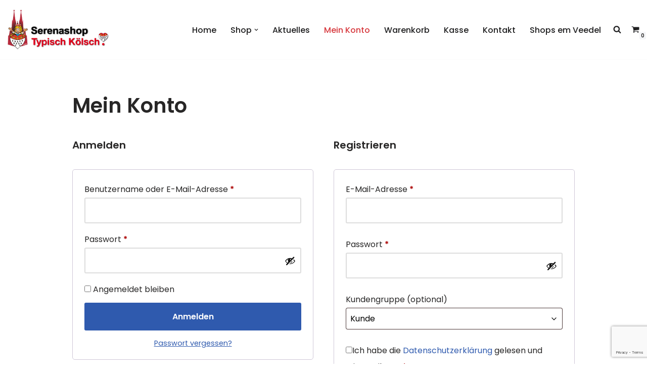

--- FILE ---
content_type: text/html; charset=utf-8
request_url: https://www.google.com/recaptcha/api2/anchor?ar=1&k=6LePrcsUAAAAAH1Dl89idXBomVcq24CSyct1W3yK&co=aHR0cHM6Ly93d3cuc2VyZW5hc2hvcC5kZTo0NDM.&hl=en&v=PoyoqOPhxBO7pBk68S4YbpHZ&size=invisible&anchor-ms=20000&execute-ms=30000&cb=ic445pf1r8b9
body_size: 48687
content:
<!DOCTYPE HTML><html dir="ltr" lang="en"><head><meta http-equiv="Content-Type" content="text/html; charset=UTF-8">
<meta http-equiv="X-UA-Compatible" content="IE=edge">
<title>reCAPTCHA</title>
<style type="text/css">
/* cyrillic-ext */
@font-face {
  font-family: 'Roboto';
  font-style: normal;
  font-weight: 400;
  font-stretch: 100%;
  src: url(//fonts.gstatic.com/s/roboto/v48/KFO7CnqEu92Fr1ME7kSn66aGLdTylUAMa3GUBHMdazTgWw.woff2) format('woff2');
  unicode-range: U+0460-052F, U+1C80-1C8A, U+20B4, U+2DE0-2DFF, U+A640-A69F, U+FE2E-FE2F;
}
/* cyrillic */
@font-face {
  font-family: 'Roboto';
  font-style: normal;
  font-weight: 400;
  font-stretch: 100%;
  src: url(//fonts.gstatic.com/s/roboto/v48/KFO7CnqEu92Fr1ME7kSn66aGLdTylUAMa3iUBHMdazTgWw.woff2) format('woff2');
  unicode-range: U+0301, U+0400-045F, U+0490-0491, U+04B0-04B1, U+2116;
}
/* greek-ext */
@font-face {
  font-family: 'Roboto';
  font-style: normal;
  font-weight: 400;
  font-stretch: 100%;
  src: url(//fonts.gstatic.com/s/roboto/v48/KFO7CnqEu92Fr1ME7kSn66aGLdTylUAMa3CUBHMdazTgWw.woff2) format('woff2');
  unicode-range: U+1F00-1FFF;
}
/* greek */
@font-face {
  font-family: 'Roboto';
  font-style: normal;
  font-weight: 400;
  font-stretch: 100%;
  src: url(//fonts.gstatic.com/s/roboto/v48/KFO7CnqEu92Fr1ME7kSn66aGLdTylUAMa3-UBHMdazTgWw.woff2) format('woff2');
  unicode-range: U+0370-0377, U+037A-037F, U+0384-038A, U+038C, U+038E-03A1, U+03A3-03FF;
}
/* math */
@font-face {
  font-family: 'Roboto';
  font-style: normal;
  font-weight: 400;
  font-stretch: 100%;
  src: url(//fonts.gstatic.com/s/roboto/v48/KFO7CnqEu92Fr1ME7kSn66aGLdTylUAMawCUBHMdazTgWw.woff2) format('woff2');
  unicode-range: U+0302-0303, U+0305, U+0307-0308, U+0310, U+0312, U+0315, U+031A, U+0326-0327, U+032C, U+032F-0330, U+0332-0333, U+0338, U+033A, U+0346, U+034D, U+0391-03A1, U+03A3-03A9, U+03B1-03C9, U+03D1, U+03D5-03D6, U+03F0-03F1, U+03F4-03F5, U+2016-2017, U+2034-2038, U+203C, U+2040, U+2043, U+2047, U+2050, U+2057, U+205F, U+2070-2071, U+2074-208E, U+2090-209C, U+20D0-20DC, U+20E1, U+20E5-20EF, U+2100-2112, U+2114-2115, U+2117-2121, U+2123-214F, U+2190, U+2192, U+2194-21AE, U+21B0-21E5, U+21F1-21F2, U+21F4-2211, U+2213-2214, U+2216-22FF, U+2308-230B, U+2310, U+2319, U+231C-2321, U+2336-237A, U+237C, U+2395, U+239B-23B7, U+23D0, U+23DC-23E1, U+2474-2475, U+25AF, U+25B3, U+25B7, U+25BD, U+25C1, U+25CA, U+25CC, U+25FB, U+266D-266F, U+27C0-27FF, U+2900-2AFF, U+2B0E-2B11, U+2B30-2B4C, U+2BFE, U+3030, U+FF5B, U+FF5D, U+1D400-1D7FF, U+1EE00-1EEFF;
}
/* symbols */
@font-face {
  font-family: 'Roboto';
  font-style: normal;
  font-weight: 400;
  font-stretch: 100%;
  src: url(//fonts.gstatic.com/s/roboto/v48/KFO7CnqEu92Fr1ME7kSn66aGLdTylUAMaxKUBHMdazTgWw.woff2) format('woff2');
  unicode-range: U+0001-000C, U+000E-001F, U+007F-009F, U+20DD-20E0, U+20E2-20E4, U+2150-218F, U+2190, U+2192, U+2194-2199, U+21AF, U+21E6-21F0, U+21F3, U+2218-2219, U+2299, U+22C4-22C6, U+2300-243F, U+2440-244A, U+2460-24FF, U+25A0-27BF, U+2800-28FF, U+2921-2922, U+2981, U+29BF, U+29EB, U+2B00-2BFF, U+4DC0-4DFF, U+FFF9-FFFB, U+10140-1018E, U+10190-1019C, U+101A0, U+101D0-101FD, U+102E0-102FB, U+10E60-10E7E, U+1D2C0-1D2D3, U+1D2E0-1D37F, U+1F000-1F0FF, U+1F100-1F1AD, U+1F1E6-1F1FF, U+1F30D-1F30F, U+1F315, U+1F31C, U+1F31E, U+1F320-1F32C, U+1F336, U+1F378, U+1F37D, U+1F382, U+1F393-1F39F, U+1F3A7-1F3A8, U+1F3AC-1F3AF, U+1F3C2, U+1F3C4-1F3C6, U+1F3CA-1F3CE, U+1F3D4-1F3E0, U+1F3ED, U+1F3F1-1F3F3, U+1F3F5-1F3F7, U+1F408, U+1F415, U+1F41F, U+1F426, U+1F43F, U+1F441-1F442, U+1F444, U+1F446-1F449, U+1F44C-1F44E, U+1F453, U+1F46A, U+1F47D, U+1F4A3, U+1F4B0, U+1F4B3, U+1F4B9, U+1F4BB, U+1F4BF, U+1F4C8-1F4CB, U+1F4D6, U+1F4DA, U+1F4DF, U+1F4E3-1F4E6, U+1F4EA-1F4ED, U+1F4F7, U+1F4F9-1F4FB, U+1F4FD-1F4FE, U+1F503, U+1F507-1F50B, U+1F50D, U+1F512-1F513, U+1F53E-1F54A, U+1F54F-1F5FA, U+1F610, U+1F650-1F67F, U+1F687, U+1F68D, U+1F691, U+1F694, U+1F698, U+1F6AD, U+1F6B2, U+1F6B9-1F6BA, U+1F6BC, U+1F6C6-1F6CF, U+1F6D3-1F6D7, U+1F6E0-1F6EA, U+1F6F0-1F6F3, U+1F6F7-1F6FC, U+1F700-1F7FF, U+1F800-1F80B, U+1F810-1F847, U+1F850-1F859, U+1F860-1F887, U+1F890-1F8AD, U+1F8B0-1F8BB, U+1F8C0-1F8C1, U+1F900-1F90B, U+1F93B, U+1F946, U+1F984, U+1F996, U+1F9E9, U+1FA00-1FA6F, U+1FA70-1FA7C, U+1FA80-1FA89, U+1FA8F-1FAC6, U+1FACE-1FADC, U+1FADF-1FAE9, U+1FAF0-1FAF8, U+1FB00-1FBFF;
}
/* vietnamese */
@font-face {
  font-family: 'Roboto';
  font-style: normal;
  font-weight: 400;
  font-stretch: 100%;
  src: url(//fonts.gstatic.com/s/roboto/v48/KFO7CnqEu92Fr1ME7kSn66aGLdTylUAMa3OUBHMdazTgWw.woff2) format('woff2');
  unicode-range: U+0102-0103, U+0110-0111, U+0128-0129, U+0168-0169, U+01A0-01A1, U+01AF-01B0, U+0300-0301, U+0303-0304, U+0308-0309, U+0323, U+0329, U+1EA0-1EF9, U+20AB;
}
/* latin-ext */
@font-face {
  font-family: 'Roboto';
  font-style: normal;
  font-weight: 400;
  font-stretch: 100%;
  src: url(//fonts.gstatic.com/s/roboto/v48/KFO7CnqEu92Fr1ME7kSn66aGLdTylUAMa3KUBHMdazTgWw.woff2) format('woff2');
  unicode-range: U+0100-02BA, U+02BD-02C5, U+02C7-02CC, U+02CE-02D7, U+02DD-02FF, U+0304, U+0308, U+0329, U+1D00-1DBF, U+1E00-1E9F, U+1EF2-1EFF, U+2020, U+20A0-20AB, U+20AD-20C0, U+2113, U+2C60-2C7F, U+A720-A7FF;
}
/* latin */
@font-face {
  font-family: 'Roboto';
  font-style: normal;
  font-weight: 400;
  font-stretch: 100%;
  src: url(//fonts.gstatic.com/s/roboto/v48/KFO7CnqEu92Fr1ME7kSn66aGLdTylUAMa3yUBHMdazQ.woff2) format('woff2');
  unicode-range: U+0000-00FF, U+0131, U+0152-0153, U+02BB-02BC, U+02C6, U+02DA, U+02DC, U+0304, U+0308, U+0329, U+2000-206F, U+20AC, U+2122, U+2191, U+2193, U+2212, U+2215, U+FEFF, U+FFFD;
}
/* cyrillic-ext */
@font-face {
  font-family: 'Roboto';
  font-style: normal;
  font-weight: 500;
  font-stretch: 100%;
  src: url(//fonts.gstatic.com/s/roboto/v48/KFO7CnqEu92Fr1ME7kSn66aGLdTylUAMa3GUBHMdazTgWw.woff2) format('woff2');
  unicode-range: U+0460-052F, U+1C80-1C8A, U+20B4, U+2DE0-2DFF, U+A640-A69F, U+FE2E-FE2F;
}
/* cyrillic */
@font-face {
  font-family: 'Roboto';
  font-style: normal;
  font-weight: 500;
  font-stretch: 100%;
  src: url(//fonts.gstatic.com/s/roboto/v48/KFO7CnqEu92Fr1ME7kSn66aGLdTylUAMa3iUBHMdazTgWw.woff2) format('woff2');
  unicode-range: U+0301, U+0400-045F, U+0490-0491, U+04B0-04B1, U+2116;
}
/* greek-ext */
@font-face {
  font-family: 'Roboto';
  font-style: normal;
  font-weight: 500;
  font-stretch: 100%;
  src: url(//fonts.gstatic.com/s/roboto/v48/KFO7CnqEu92Fr1ME7kSn66aGLdTylUAMa3CUBHMdazTgWw.woff2) format('woff2');
  unicode-range: U+1F00-1FFF;
}
/* greek */
@font-face {
  font-family: 'Roboto';
  font-style: normal;
  font-weight: 500;
  font-stretch: 100%;
  src: url(//fonts.gstatic.com/s/roboto/v48/KFO7CnqEu92Fr1ME7kSn66aGLdTylUAMa3-UBHMdazTgWw.woff2) format('woff2');
  unicode-range: U+0370-0377, U+037A-037F, U+0384-038A, U+038C, U+038E-03A1, U+03A3-03FF;
}
/* math */
@font-face {
  font-family: 'Roboto';
  font-style: normal;
  font-weight: 500;
  font-stretch: 100%;
  src: url(//fonts.gstatic.com/s/roboto/v48/KFO7CnqEu92Fr1ME7kSn66aGLdTylUAMawCUBHMdazTgWw.woff2) format('woff2');
  unicode-range: U+0302-0303, U+0305, U+0307-0308, U+0310, U+0312, U+0315, U+031A, U+0326-0327, U+032C, U+032F-0330, U+0332-0333, U+0338, U+033A, U+0346, U+034D, U+0391-03A1, U+03A3-03A9, U+03B1-03C9, U+03D1, U+03D5-03D6, U+03F0-03F1, U+03F4-03F5, U+2016-2017, U+2034-2038, U+203C, U+2040, U+2043, U+2047, U+2050, U+2057, U+205F, U+2070-2071, U+2074-208E, U+2090-209C, U+20D0-20DC, U+20E1, U+20E5-20EF, U+2100-2112, U+2114-2115, U+2117-2121, U+2123-214F, U+2190, U+2192, U+2194-21AE, U+21B0-21E5, U+21F1-21F2, U+21F4-2211, U+2213-2214, U+2216-22FF, U+2308-230B, U+2310, U+2319, U+231C-2321, U+2336-237A, U+237C, U+2395, U+239B-23B7, U+23D0, U+23DC-23E1, U+2474-2475, U+25AF, U+25B3, U+25B7, U+25BD, U+25C1, U+25CA, U+25CC, U+25FB, U+266D-266F, U+27C0-27FF, U+2900-2AFF, U+2B0E-2B11, U+2B30-2B4C, U+2BFE, U+3030, U+FF5B, U+FF5D, U+1D400-1D7FF, U+1EE00-1EEFF;
}
/* symbols */
@font-face {
  font-family: 'Roboto';
  font-style: normal;
  font-weight: 500;
  font-stretch: 100%;
  src: url(//fonts.gstatic.com/s/roboto/v48/KFO7CnqEu92Fr1ME7kSn66aGLdTylUAMaxKUBHMdazTgWw.woff2) format('woff2');
  unicode-range: U+0001-000C, U+000E-001F, U+007F-009F, U+20DD-20E0, U+20E2-20E4, U+2150-218F, U+2190, U+2192, U+2194-2199, U+21AF, U+21E6-21F0, U+21F3, U+2218-2219, U+2299, U+22C4-22C6, U+2300-243F, U+2440-244A, U+2460-24FF, U+25A0-27BF, U+2800-28FF, U+2921-2922, U+2981, U+29BF, U+29EB, U+2B00-2BFF, U+4DC0-4DFF, U+FFF9-FFFB, U+10140-1018E, U+10190-1019C, U+101A0, U+101D0-101FD, U+102E0-102FB, U+10E60-10E7E, U+1D2C0-1D2D3, U+1D2E0-1D37F, U+1F000-1F0FF, U+1F100-1F1AD, U+1F1E6-1F1FF, U+1F30D-1F30F, U+1F315, U+1F31C, U+1F31E, U+1F320-1F32C, U+1F336, U+1F378, U+1F37D, U+1F382, U+1F393-1F39F, U+1F3A7-1F3A8, U+1F3AC-1F3AF, U+1F3C2, U+1F3C4-1F3C6, U+1F3CA-1F3CE, U+1F3D4-1F3E0, U+1F3ED, U+1F3F1-1F3F3, U+1F3F5-1F3F7, U+1F408, U+1F415, U+1F41F, U+1F426, U+1F43F, U+1F441-1F442, U+1F444, U+1F446-1F449, U+1F44C-1F44E, U+1F453, U+1F46A, U+1F47D, U+1F4A3, U+1F4B0, U+1F4B3, U+1F4B9, U+1F4BB, U+1F4BF, U+1F4C8-1F4CB, U+1F4D6, U+1F4DA, U+1F4DF, U+1F4E3-1F4E6, U+1F4EA-1F4ED, U+1F4F7, U+1F4F9-1F4FB, U+1F4FD-1F4FE, U+1F503, U+1F507-1F50B, U+1F50D, U+1F512-1F513, U+1F53E-1F54A, U+1F54F-1F5FA, U+1F610, U+1F650-1F67F, U+1F687, U+1F68D, U+1F691, U+1F694, U+1F698, U+1F6AD, U+1F6B2, U+1F6B9-1F6BA, U+1F6BC, U+1F6C6-1F6CF, U+1F6D3-1F6D7, U+1F6E0-1F6EA, U+1F6F0-1F6F3, U+1F6F7-1F6FC, U+1F700-1F7FF, U+1F800-1F80B, U+1F810-1F847, U+1F850-1F859, U+1F860-1F887, U+1F890-1F8AD, U+1F8B0-1F8BB, U+1F8C0-1F8C1, U+1F900-1F90B, U+1F93B, U+1F946, U+1F984, U+1F996, U+1F9E9, U+1FA00-1FA6F, U+1FA70-1FA7C, U+1FA80-1FA89, U+1FA8F-1FAC6, U+1FACE-1FADC, U+1FADF-1FAE9, U+1FAF0-1FAF8, U+1FB00-1FBFF;
}
/* vietnamese */
@font-face {
  font-family: 'Roboto';
  font-style: normal;
  font-weight: 500;
  font-stretch: 100%;
  src: url(//fonts.gstatic.com/s/roboto/v48/KFO7CnqEu92Fr1ME7kSn66aGLdTylUAMa3OUBHMdazTgWw.woff2) format('woff2');
  unicode-range: U+0102-0103, U+0110-0111, U+0128-0129, U+0168-0169, U+01A0-01A1, U+01AF-01B0, U+0300-0301, U+0303-0304, U+0308-0309, U+0323, U+0329, U+1EA0-1EF9, U+20AB;
}
/* latin-ext */
@font-face {
  font-family: 'Roboto';
  font-style: normal;
  font-weight: 500;
  font-stretch: 100%;
  src: url(//fonts.gstatic.com/s/roboto/v48/KFO7CnqEu92Fr1ME7kSn66aGLdTylUAMa3KUBHMdazTgWw.woff2) format('woff2');
  unicode-range: U+0100-02BA, U+02BD-02C5, U+02C7-02CC, U+02CE-02D7, U+02DD-02FF, U+0304, U+0308, U+0329, U+1D00-1DBF, U+1E00-1E9F, U+1EF2-1EFF, U+2020, U+20A0-20AB, U+20AD-20C0, U+2113, U+2C60-2C7F, U+A720-A7FF;
}
/* latin */
@font-face {
  font-family: 'Roboto';
  font-style: normal;
  font-weight: 500;
  font-stretch: 100%;
  src: url(//fonts.gstatic.com/s/roboto/v48/KFO7CnqEu92Fr1ME7kSn66aGLdTylUAMa3yUBHMdazQ.woff2) format('woff2');
  unicode-range: U+0000-00FF, U+0131, U+0152-0153, U+02BB-02BC, U+02C6, U+02DA, U+02DC, U+0304, U+0308, U+0329, U+2000-206F, U+20AC, U+2122, U+2191, U+2193, U+2212, U+2215, U+FEFF, U+FFFD;
}
/* cyrillic-ext */
@font-face {
  font-family: 'Roboto';
  font-style: normal;
  font-weight: 900;
  font-stretch: 100%;
  src: url(//fonts.gstatic.com/s/roboto/v48/KFO7CnqEu92Fr1ME7kSn66aGLdTylUAMa3GUBHMdazTgWw.woff2) format('woff2');
  unicode-range: U+0460-052F, U+1C80-1C8A, U+20B4, U+2DE0-2DFF, U+A640-A69F, U+FE2E-FE2F;
}
/* cyrillic */
@font-face {
  font-family: 'Roboto';
  font-style: normal;
  font-weight: 900;
  font-stretch: 100%;
  src: url(//fonts.gstatic.com/s/roboto/v48/KFO7CnqEu92Fr1ME7kSn66aGLdTylUAMa3iUBHMdazTgWw.woff2) format('woff2');
  unicode-range: U+0301, U+0400-045F, U+0490-0491, U+04B0-04B1, U+2116;
}
/* greek-ext */
@font-face {
  font-family: 'Roboto';
  font-style: normal;
  font-weight: 900;
  font-stretch: 100%;
  src: url(//fonts.gstatic.com/s/roboto/v48/KFO7CnqEu92Fr1ME7kSn66aGLdTylUAMa3CUBHMdazTgWw.woff2) format('woff2');
  unicode-range: U+1F00-1FFF;
}
/* greek */
@font-face {
  font-family: 'Roboto';
  font-style: normal;
  font-weight: 900;
  font-stretch: 100%;
  src: url(//fonts.gstatic.com/s/roboto/v48/KFO7CnqEu92Fr1ME7kSn66aGLdTylUAMa3-UBHMdazTgWw.woff2) format('woff2');
  unicode-range: U+0370-0377, U+037A-037F, U+0384-038A, U+038C, U+038E-03A1, U+03A3-03FF;
}
/* math */
@font-face {
  font-family: 'Roboto';
  font-style: normal;
  font-weight: 900;
  font-stretch: 100%;
  src: url(//fonts.gstatic.com/s/roboto/v48/KFO7CnqEu92Fr1ME7kSn66aGLdTylUAMawCUBHMdazTgWw.woff2) format('woff2');
  unicode-range: U+0302-0303, U+0305, U+0307-0308, U+0310, U+0312, U+0315, U+031A, U+0326-0327, U+032C, U+032F-0330, U+0332-0333, U+0338, U+033A, U+0346, U+034D, U+0391-03A1, U+03A3-03A9, U+03B1-03C9, U+03D1, U+03D5-03D6, U+03F0-03F1, U+03F4-03F5, U+2016-2017, U+2034-2038, U+203C, U+2040, U+2043, U+2047, U+2050, U+2057, U+205F, U+2070-2071, U+2074-208E, U+2090-209C, U+20D0-20DC, U+20E1, U+20E5-20EF, U+2100-2112, U+2114-2115, U+2117-2121, U+2123-214F, U+2190, U+2192, U+2194-21AE, U+21B0-21E5, U+21F1-21F2, U+21F4-2211, U+2213-2214, U+2216-22FF, U+2308-230B, U+2310, U+2319, U+231C-2321, U+2336-237A, U+237C, U+2395, U+239B-23B7, U+23D0, U+23DC-23E1, U+2474-2475, U+25AF, U+25B3, U+25B7, U+25BD, U+25C1, U+25CA, U+25CC, U+25FB, U+266D-266F, U+27C0-27FF, U+2900-2AFF, U+2B0E-2B11, U+2B30-2B4C, U+2BFE, U+3030, U+FF5B, U+FF5D, U+1D400-1D7FF, U+1EE00-1EEFF;
}
/* symbols */
@font-face {
  font-family: 'Roboto';
  font-style: normal;
  font-weight: 900;
  font-stretch: 100%;
  src: url(//fonts.gstatic.com/s/roboto/v48/KFO7CnqEu92Fr1ME7kSn66aGLdTylUAMaxKUBHMdazTgWw.woff2) format('woff2');
  unicode-range: U+0001-000C, U+000E-001F, U+007F-009F, U+20DD-20E0, U+20E2-20E4, U+2150-218F, U+2190, U+2192, U+2194-2199, U+21AF, U+21E6-21F0, U+21F3, U+2218-2219, U+2299, U+22C4-22C6, U+2300-243F, U+2440-244A, U+2460-24FF, U+25A0-27BF, U+2800-28FF, U+2921-2922, U+2981, U+29BF, U+29EB, U+2B00-2BFF, U+4DC0-4DFF, U+FFF9-FFFB, U+10140-1018E, U+10190-1019C, U+101A0, U+101D0-101FD, U+102E0-102FB, U+10E60-10E7E, U+1D2C0-1D2D3, U+1D2E0-1D37F, U+1F000-1F0FF, U+1F100-1F1AD, U+1F1E6-1F1FF, U+1F30D-1F30F, U+1F315, U+1F31C, U+1F31E, U+1F320-1F32C, U+1F336, U+1F378, U+1F37D, U+1F382, U+1F393-1F39F, U+1F3A7-1F3A8, U+1F3AC-1F3AF, U+1F3C2, U+1F3C4-1F3C6, U+1F3CA-1F3CE, U+1F3D4-1F3E0, U+1F3ED, U+1F3F1-1F3F3, U+1F3F5-1F3F7, U+1F408, U+1F415, U+1F41F, U+1F426, U+1F43F, U+1F441-1F442, U+1F444, U+1F446-1F449, U+1F44C-1F44E, U+1F453, U+1F46A, U+1F47D, U+1F4A3, U+1F4B0, U+1F4B3, U+1F4B9, U+1F4BB, U+1F4BF, U+1F4C8-1F4CB, U+1F4D6, U+1F4DA, U+1F4DF, U+1F4E3-1F4E6, U+1F4EA-1F4ED, U+1F4F7, U+1F4F9-1F4FB, U+1F4FD-1F4FE, U+1F503, U+1F507-1F50B, U+1F50D, U+1F512-1F513, U+1F53E-1F54A, U+1F54F-1F5FA, U+1F610, U+1F650-1F67F, U+1F687, U+1F68D, U+1F691, U+1F694, U+1F698, U+1F6AD, U+1F6B2, U+1F6B9-1F6BA, U+1F6BC, U+1F6C6-1F6CF, U+1F6D3-1F6D7, U+1F6E0-1F6EA, U+1F6F0-1F6F3, U+1F6F7-1F6FC, U+1F700-1F7FF, U+1F800-1F80B, U+1F810-1F847, U+1F850-1F859, U+1F860-1F887, U+1F890-1F8AD, U+1F8B0-1F8BB, U+1F8C0-1F8C1, U+1F900-1F90B, U+1F93B, U+1F946, U+1F984, U+1F996, U+1F9E9, U+1FA00-1FA6F, U+1FA70-1FA7C, U+1FA80-1FA89, U+1FA8F-1FAC6, U+1FACE-1FADC, U+1FADF-1FAE9, U+1FAF0-1FAF8, U+1FB00-1FBFF;
}
/* vietnamese */
@font-face {
  font-family: 'Roboto';
  font-style: normal;
  font-weight: 900;
  font-stretch: 100%;
  src: url(//fonts.gstatic.com/s/roboto/v48/KFO7CnqEu92Fr1ME7kSn66aGLdTylUAMa3OUBHMdazTgWw.woff2) format('woff2');
  unicode-range: U+0102-0103, U+0110-0111, U+0128-0129, U+0168-0169, U+01A0-01A1, U+01AF-01B0, U+0300-0301, U+0303-0304, U+0308-0309, U+0323, U+0329, U+1EA0-1EF9, U+20AB;
}
/* latin-ext */
@font-face {
  font-family: 'Roboto';
  font-style: normal;
  font-weight: 900;
  font-stretch: 100%;
  src: url(//fonts.gstatic.com/s/roboto/v48/KFO7CnqEu92Fr1ME7kSn66aGLdTylUAMa3KUBHMdazTgWw.woff2) format('woff2');
  unicode-range: U+0100-02BA, U+02BD-02C5, U+02C7-02CC, U+02CE-02D7, U+02DD-02FF, U+0304, U+0308, U+0329, U+1D00-1DBF, U+1E00-1E9F, U+1EF2-1EFF, U+2020, U+20A0-20AB, U+20AD-20C0, U+2113, U+2C60-2C7F, U+A720-A7FF;
}
/* latin */
@font-face {
  font-family: 'Roboto';
  font-style: normal;
  font-weight: 900;
  font-stretch: 100%;
  src: url(//fonts.gstatic.com/s/roboto/v48/KFO7CnqEu92Fr1ME7kSn66aGLdTylUAMa3yUBHMdazQ.woff2) format('woff2');
  unicode-range: U+0000-00FF, U+0131, U+0152-0153, U+02BB-02BC, U+02C6, U+02DA, U+02DC, U+0304, U+0308, U+0329, U+2000-206F, U+20AC, U+2122, U+2191, U+2193, U+2212, U+2215, U+FEFF, U+FFFD;
}

</style>
<link rel="stylesheet" type="text/css" href="https://www.gstatic.com/recaptcha/releases/PoyoqOPhxBO7pBk68S4YbpHZ/styles__ltr.css">
<script nonce="ytx3gKgKP5F15RTYyP41HA" type="text/javascript">window['__recaptcha_api'] = 'https://www.google.com/recaptcha/api2/';</script>
<script type="text/javascript" src="https://www.gstatic.com/recaptcha/releases/PoyoqOPhxBO7pBk68S4YbpHZ/recaptcha__en.js" nonce="ytx3gKgKP5F15RTYyP41HA">
      
    </script></head>
<body><div id="rc-anchor-alert" class="rc-anchor-alert"></div>
<input type="hidden" id="recaptcha-token" value="[base64]">
<script type="text/javascript" nonce="ytx3gKgKP5F15RTYyP41HA">
      recaptcha.anchor.Main.init("[\x22ainput\x22,[\x22bgdata\x22,\x22\x22,\[base64]/[base64]/[base64]/ZyhXLGgpOnEoW04sMjEsbF0sVywwKSxoKSxmYWxzZSxmYWxzZSl9Y2F0Y2goayl7RygzNTgsVyk/[base64]/[base64]/[base64]/[base64]/[base64]/[base64]/[base64]/bmV3IEJbT10oRFswXSk6dz09Mj9uZXcgQltPXShEWzBdLERbMV0pOnc9PTM/bmV3IEJbT10oRFswXSxEWzFdLERbMl0pOnc9PTQ/[base64]/[base64]/[base64]/[base64]/[base64]\\u003d\x22,\[base64]\\u003d\\u003d\x22,\x22InzCgGE3wqbDtGPDisK7w5jCpUETw7DCqicVwp3Cr8OUwpLDtsKmB1HCgMKmBywbwokgwpVZwqrDsGjCrC/DolVUV8KBw7wTfcKtwpIwXWLDrMOSPDp4NMKIw6/Dnh3Cug8BFH94w5rCqMOYa8OQw5xmwrBYwoYLw7VibsKsw4rDtcOpIhrDlsO/wonCksOdLFPCi8Khwr/[base64]/DvgTDl8OON8OAwp7DscKjYGTDpn7Dnw9+wqLCtcO8FcOKYzpXbX7CscKsAMOCJcKmN2nCocKzEsKtSz7DnT/Dp8OBNMKgwqZTwp3Ci8Odw5DDlgwaGU3DrWcPwonCqsKuUcKDwpTDoy3Cu8KewrrDhcKnOUrCtsOYPEkaw5cpCEbCvcOXw63Di8O/KVN3w7I7w5nDo3VOw40IdFrChQVdw5/DlG3DnAHDu8KieiHDvcO4wrbDjsKRw48oXyAvw4UbGcOMR8OECU/CkMKjwqfCkMOkIMOEwoYNHcOKwojCj8Kqw7pTIcKUUcKmeQXCq8ODwpU+wodSwr/Dn1HCq8OCw7PCrzbDhcKzwo/Dt8KlIsOxfFRSw7/CvhA4fsKqwoHDl8KJw5nCrMKZWcKfw6XDhsKyL8OlwqjDocK0wq3Ds34zBVclw6bChgPCnEo+w7YLOBxHwqc6aMODwrwKwp/DlsKSBsKmBXZ7dWPCq8OyPx9VbMKAwrg+G8O6w53DmU47bcKqMcO5w6bDmCLDmMO1w5pRF8Obw5DDshxtwoLCj8O4wqc6PTVIesOuYxDCnHAxwqYow6XCmjDCijrDosK4w4U/wrPDpmTCrMK5w4HClgDDlcKLY8OIw6UVUVfCv8K1Qw8owqNpw7zCksK0w6/Dt8Ocd8KywqdffjLDp8O+ScKqXMOOaMO7wpDCiTXChMKXw4PCvVlvNlMKw4NeVwfCg8KrEXlhG2FIw5lzw67Cn8ODPC3CkcO5EnrDqsOhw43Cm1XCjMKmdMKLVsKMwrdBwocRw4/DuhvCrGvCpcKuw5N7UEl3I8KFworDjkLDncKVOC3DsV4KwobCsMOKwogAwrXCi8Odwr/DgyLDlmo0dGHCkRUfD8KXXMO/w4cIXcK9WMOzE3sPw63CoMOFcA/CgcKowoQ/[base64]/DpT/CkMKqw5zDjwx1wroZLMOtw7PCr1jCscO2RMKTw4nDkRwRUFbDpcORwr3DtkoKG0jCs8KDesKVw61Ywq/DiMKLeXHCp27DpC3Cp8KBw6PCpVtmU8O8BMOYN8KtwqZswrDCrjzDmsOBw7QKC8K1U8KQMcK9TMOsw6tPw5dCwolDZ8OKwpvDp8Ksw7t1wqzDncOVw6lhwqNYwqB4w4HClFN4w6s0w5/DhcKMwrXCtADCm0TCvDTDjRnDisOqwqzDvsKwwrltCRU8JmJJCGXCgyHDjsKqw5vDg8Kyd8Kbw61AHBPCq2E0YR7Dg35ma8K8IsKhOSzCvVLDjSbCoS/DvRfCqMO6CHsgw7bDjMOTPEnCpcKhQMO/wqpXwpTDu8OXwpHCgMOww57Dn8OTS8KxdGHCrcKBEmpOw5fChQzDlcKlTMKhw7dowqDCgcKVw4gcwozDlUs5BsOUw5cKDEZgZWsKam8yVMOJw6RaexzDjkHCrysbGX/CksOFw4ZIQSxiwpFbGkJ/N1V8w6Zgw7MJwookwprCugbDgkzCuwvCvgTDvEo8JDIZf0nCuxdeA8O2wozDm2nChcKkLcOEOcOaw53DuMKMLcONw51mwoHDuzrCuMKddggzEjMRwqMwGlxAwockwpVoX8KNC8OFw7JnLmTDlQjDo0fDo8KYw6VXex5KwrXDt8KXGsO8IsKxwq/DhcKYDncSLHzCs2bDk8K5ZcOAWsKkUEvCrsKAZ8O0ScKfNMOkw7rDhSbDoV4oa8ODwqnChDzDqThNwqbDjsOpw7DCkMKCLEbCu8KYwrg8w77Dp8OIw5bDmErDlsK/wpTDih7Dr8Kbw7jDvTbDqsKNYlfCjMK1wpTCuj/DhlbDhQYWwrBiEsO7WMOWwoTCiDHCjMOvw5p2TcKWwq3Cn8KqYV4zwrzDsHvCnsK4woZcwpUhE8KwAMKALMO9Tys/[base64]/CjsORbsOsNsKtw7zDicOZKzoZHmLCqsO0HcODwqEhGMK0B2PDtsObBsKKEjrDoX/CpcO2w7LCsm/CisKDL8Oyw5fCshQvJQnCqDAiwpnDmsKXRcOrb8KvMsKbw4zDgCrCp8OwwrfClcKzF1BIw6TCq8O3woHCuTEFQMOdw4/Cvh0DwrLDrMKZw6PDpsOdwqvDscOFMsOzworCiWHDj1/DgBYnwopMwq7Ch3k3wpXDqsKXw6nDpzlmMRVGLMObS8KCS8OsVcKyawoJwqRVw5MhwrRhNRHDtxk+McKtdsKHw58cw7bDq8KyTBPCv0MAw6QAwr/[base64]/fMKHw7BKdW9nNAJ3D1nDvsKywoM5MMKVwptuTMK8fRfClVrDt8O2wr3Dh3haw4PCmzkBA8Kfw7zClEZ8A8KcSWPDn8OOw5HDpcK/aMOfa8Osw4TCpwLDsjVqITLDqsKmP8KvwrfChl/DscK9w6psw7fCqgjCiFbCpcOtX8KEw4gqVMOKw4rCiMO1wpdewoDDi0PCmCtfQh0ZNXVAeMOtUSDChjjCs8KTw7vDp8OdwrgIwqrDrFFywpptw6XDoMKSekgbCsK6J8OWSsOUw6LDp8Ouw6jDik3DkCtTIsOeNsKZfsKYKMORw4/DrXINwpTCoGBiw5AAw6MCw5fDhMK8wrvDmkrCrE3Ch8OHHBnDsQvCk8OmBngnw41nw5zDvcOOwpluEiTCscKYFlUlIn47CcOTwqVXwqhAMSx8w4tdwoLDqsOlwp/DjsOAwp8+csKJw6BDw63DqsO8wrlnS8ObYy3DmsOqwqRCbsK9w6rCncO8UcKnw716w5xPw7UrwrjDnsKPw7gCw6rCkDvDvkQjw4bDiGjCmz04XkjCkl/Dh8KJw6XCiVLDn8Klw4vCjwLCg8ONIcKRw4nCmsO9PyRjwqzDp8OXfHbDnmFcw6zDvAAkwpYJb1XDmx01wqgVPj/Dli/[base64]/CtALCvcOowpZ6w6luwrgxw67DoMKiwrTCvSdaw6h/[base64]/CrsOrfw8+wqzCvSVnQQVbcEI6XBXDqyBGw6k/w6lmNcKzw75NWMOed8KIwpNjw7AtdgtnwrzDv2pnwo9VHMOaw5cWwpzDnXbCkwkKPcOewoZVwpphR8K/wofDtyDDkCzDq8Krw6bCt1pARxBgwqjDrV0bw6rChQ3DnwrDiVQdwp0DfcKUw5wwwr5sw780PMK0w6rChsKMw6htTQTDvsOKPSEgLMKAE8OAGgPDtcObEcOQODZ7IsKyeTXDg8O9wpjDpMK1HCzDlMKow5XCmsKEfkwZwrfDuEDCuV1sw4kPGMO0w64/wqxVRMK8woDDhQ7CoQt+wqLDtsKsDQ/[base64]/Cg8OrAmbCrQrDoD0iw4/Ch2wWYcO+wp/DgWEDJhUTw7TDsMKvblYpEcOnTcKNw5jCqijDjsObL8Ojw7F1w7HCt8KSw5/Dt3fDvX7DmMKfwpnDpxHDoFrCt8Kpw4ENw5tnwrcTCDgBw5zDssKWw7sfwrbDssKsUsOswpdCXcOZw7sLD3nCu2Ejw6lvw7kYw78bwrvCpMOLIGPDr0XDtwvCtxPDp8KfwoDCt8O/QcKGIMO+O1Z/w4Uxw7rCr1XCgcOfKMOawrpjwpbDql9pEQvClwXCnHkxwrfDnSxnXRrCocK2aD5zw7hWT8K7OnTClTt3McOGw5BIw4DDsMKdbxfDkMKqwolXPcONTQ7DuB0ewocCw7F3MEYhwpnDtcO7w7ceDGJhDR/[base64]/wpPDs8KMLcOVwonCs8KRQsKcLl7ClzTCghQ9U8Kmw7/Do8OZwrdew4c8EsKSw41+NTrDgCJfNcOJCcOBVhEKw4VnRcOMV8K+wojCiMKLwpdqYzrCscOwwoLDnBnDvQPDjsOrCcKawpTDhH/Dqz3DrGTCgXMwwq03d8Odw7nCisOWw7wiwqXDlMKlbCpcw5BrbcOLYn0dwqUew7/DnnhjdF/[base64]/DvkHDpcOQw7DChCk6w6Anw41Hw5YYVkARFsKmw440w77Dq8OtwqvDjcKEYDLDicKbZgg6fcOmaMOyfMKRw7V1FsKAw4UvIx/CqMKewo3CmGpywpnDvCjDtyPCqDEbAERuworCnAjChsOAd8K7wo0lKMKHM8OfwrfCh1R5TG9sD8Omwq9YwrFZwr8Iw6fChQLDpsOfw64Two3CmGgtwopHUsOSKUHCk8Kzw5jDtDDDmcK7w7jCmA99woZ0wpEQwp9Uw64JNcORAlzDnH/CpcOOKCXCt8K0wqzCjcOXCSlww4fDmxRiSCvDi0vDpU4pwql2wpDCk8OSGDNcwrwTZ8KuOBnDqHpnUMK8wrPDqxHCqMO+wr1BWE3CikVrGnbCsEE2w7HCmWt/w6XCiMKrRUXCmsOywqfCrT93Emw5w5tPEGTCg2YRworDjcKkwovDjxbCrMO+bWrCsEPCm1J2JQc7w6obQsOtcMKfw4jDngTDpmzDkm8idHoBwoIgAMO0wqhnw6g/dVNfEMObdULCnsOQXFNZwr3Dvn/CmG/DszfCq2ZGWX4tw4ZRw7vDpF3CoWfDjsO0w6ALwrnCqR0aSSkVw5zDuFpVFAY0RxnCr8OGw5RPwoM7w5oLaMKJP8Olw4cDwpYSQH7DrMKrw79Fw6PDhDQywph/ZcK2w5jDlcKEZMK4BQXDocKJwo/[base64]/DgcKDwrnCnn7CmcOaVnbDocK7wrDDik/DiE0two1Aw4DDkcOYHUplMVHCqMOwwoPDhcKaXcOyd8OTCsK6JsKeKMODCiTCqDsFHcKNw5fCn8KRw6TChT8Hd8OOw4fDl8O7ZgwUwoDDhMOiJ2DChiseWgnDnSwIe8OsRR/DjFAETHXCosKhejjDq15IwowoR8K8Z8OCw7HDo8OVw5xzw6zChWPDosKhwrDDqmE3w7LDo8K1wpMdw61jP8OJwpUHBcKdYFkdwrXDhcKjw7pBwqNRwrzCqcOeZMOpGMK1P8K7AsOAw7sULVPDuzfDtMK/wo8lf8OMR8K/HR3DtsKywrwSwpfCuDjDvlXCoMKww75xw6QsbMKTwrLDkMO0HcKBTcOww6jDtVUfw55pAh8bw6sZw50WwottYBgwwo7ClhEUXcKqwolEw6TDiyXCshJxbUvDgUDCj8OpwpVZwrDCsw/DmsOWwqHCkMOzRn5YwqnCscOkX8Obw7TDihrCgVXCusKtw4/DvsK9bWrCqkvCh1DCgMKARsOZcG5cY1cxwqXCuC1Zw4/CqcOhXsOvw4PDgXRjw6dfYMK3wrUGNzNTCR3CpnjCkElGasOYw4VhZ8OfwoYJeCjCjGwSw4bDu8KIJ8KlSsKxKsKpwrbCtMKgw41iwrViQsOZfm3Dr21iwqTDuwzDrBZUw68EEsOowpJjwp3DpMOrwqBZSQMIwqTCmsObbHHCqsKwQcKfwq4/w5wVU8OOMMOTGcKFwrkGf8KxDhPDil8nXHIHw6PDq2gtwr/DpcKYR8KXcMK3woHCoMOgOVHDqsOlJF8Pw4bCvsOGN8KZBVPClMKMGw/DuMKDwo5NwpZpwo3Dr8OSQ2VZFMO5dHHCm3JjIcOCEBzCj8KywqJuT2/[base64]/[base64]/Co30Tw6g9TH3DoAvCm8KWL8O4w4zDpw8cSW/Cu1fDoG3DlMOPD8KRw7rDqT/CsCnDj8OXdQI9acOaFsKiaXsxJh9Ow7fCs2dVw7HCjsKdwqwNwqLCpMKWw7ImF1cFMsOKw73DjAhpAMO0GzM4OwEWw4ksJMKmwoTDjzRsEX5rAMOAwqJUwoUdwpTCkcOTw6dcTcOabMOEQSHDtMOBw4dfZsKzDit/IMO/FS/DtQpLw6QIG8ONA8K4wr5SZjk/[base64]/w5IWwqdmci9Uf3HDjsOJw78mRWTDkMOkasKhw6DCg8OxQcKmSUHDnF/ClCIpwq3Cu8KDSjbDmsOef8OBwosSw7LCqRIwwqsJMWM2w73Dv2LDrsKaCsOAw6jCgMO/wonCl0DDj8KgTcKtwrENwrXCl8KGw6jCkMOxdsKqUjp1bcKYdiDCsyfCosKWI8ODw6LDscOMASkNwq3DrMOPwpIsw7HCjTPDtcObwpDCrcOGw5XDtMO2w74RMx1rBAXDv1Mgw4EEwrBDV29SDw/DhMOfwo/DpFjDr8OXbCjDnyHDvsKnNcKYUlHCh8OdU8KIwoBfcUdTEcOiwoNqw5/[base64]/CusKQHAbDlcO5XkDCjRXCnQducMKgw5zDucKrwqhQLsK5fsKSwqw7w77CrkFZK8OlVcOiDC8Bw73DgVhhwqcXNMK5csOxE0/[base64]/[base64]/Dly1bwpAMCMKgw73DiV9lTHzDvRfDtntvw7HCkwUidcKKCzPCmz/ClBZEQSjDpMOFw4oHcMK7eMKSwo19wqcwwog9EHZwwrnDhMOlwqnCiEhzwp/DrhATNh96E8OUwo7CsHbCoSgSwpXDpB06cVsjD8K9Fn/DkcKowp7DhsK1bF7DvGFhFsKXwrIiV23Dq8KJwo5ReUg+eMKrw7vDkDLDmMORwpwWZz3Ctkdew4NOwrhcJsOjMjfDmGbDuMK2w6E8wp1yQjXCrsK3Xm7DvsOWw7nCnMK4bHViF8OTwqnDhnsIQEs9wpZKAGvDjiHCvnp/Q8OSwqBew7HCoS7DsHjDo2bDp3TCiAHDkcKRb8KJaxwWw60vOTY6w7wvw4tSB8OUHlIoYQFjAi4JwqvCm2nDmgPCk8O+w7M5wrkAw4jDnMKLw6l2U8KKwqvDp8OKHA7CgW/CpcKbwqEqwrAiw7EdLUjCgEBUw5cQXj/CmMOpAMO4cnTCq3wcHcONw50VQWFSRsOQwpXDhQMJw5XDiMKOw5XDqsO1MT1CW8KuwqrCnMOlfi7DkMOCw5PCqnTCvsK2wqPDpcOww7YPbSvCrMKEAsOIchvDuMK3w4LCk2pwwpLDtlY/wqbCgRg8wqfCp8K3wrBUw4YbwpbDpcKoaMOEwr3Dmwdmw7k0wpxgw6zDtsKiw485w410TMOKZDvDmHXDvsO/w6E/[base64]/w77DpkXDnmbDtcOMw5XCsCxWHsK7woXCjznCtFXCvsK9wrTDr8OoS21eEHHDlls5fBEDI8Opwp7DqHgPS3F9bw/DusKIasOhZcKFOMKAGsOFwo9sDBvDs8OIC3fDv8K1w6JRBsOBw60rwqnCtmUZwoLDgEhrFsOyUMO7RMOmfEnCrVPDsR5lwozDikzClnk/RlDDr8O4asOnABbCv2FUCMODwpldLwnDrhVUw5Z8w6/CgsOwwrBcc2TCkUDCpntUw6HDoW4twqfCngxxwo/CsFdhw7nCgyIlwrMHw4MdwooUw50ow5o/KMKJwo/[base64]/DlTDCpCIuDcKHw6PDgcKSwqAVGUPDosOhwr7CicOHLsOpacOtW8K5w43DgnTCuj7Ds8OVIMKDdi3Clyh0DMOewqgbNMOkwrM+M8Kzw5BcwrRPDsOswojDmcKeTTEDwqfDgMKPKmrDql/CgsKTFhHDjxpwD04pw7nCv1XDszrDlxFQakHDv2rDh0VwYCgTwrbCt8KHbHjDr3h7Lk9iScOqwoLDrXRZwoAhw60AwoQAwrvCr8KWa3PDlsKZwrUCwp3DrBIvw71MHF0PQxTCokHClGEXw6cBY8OzWSspw5jCscOXw5DDhyEDWcOCw7BLR3Qowr3CssK/wo7DisOMw6jCqMOmwpvDkcKLVilNwpPCjhNZOQ/CpsOkGsO8w7/DvcOvw6REw6jCiMKzwrDCu8KiXX/CkzUsw6HCj2fDsUXDhMKpwqI2ccKLCcKGdWjCsjE9w7fDi8O8wpJ1w4nDucKwwrjCrXwQJMKTwozCs8Omwo48fcOWAHvCiMORPDrDl8KjWcKDdEdWYXtuw7A/[base64]/[base64]/DvA/CuMOTwptvw4hPw6XCiGfDusKHYMOGwoIWOU0Tw5IZw6cNSn5GcMKbw6l6wqDDggkbwprDoULCrUnCvk1gwpfDoMKYw4rCqBAgwro/w5crMMKewrjCq8O8w4fCpsKqKh4OwrXCu8OrVmjDicK8w5YVw4/Cu8KSw7FYLVHDhsOUYBTCqsOUw61fexh5w4VkBsO4w7bCkcOaLFoSwrBSfsK9wqQuNH19wqV8aVzCscO7QzfDsFUGS8OUwrrCmMO1w6zDpsOZw58ow5/DjMK2wpxuw5bDvsOpwojCuMOuWyYIw4fClcOPw4DDhiEIZAd3w5rDmcO/[base64]/PsOTM8Onw5HCmh5uw6XDuG8cw4zCt8KlwpbDj8OVwp/CowPDoAZYw5vCkyDCscKgOEgDw7HDgcKSLFbCpMKBw702EEXDhljCjsKjwrDCuzshwovCmi/Cp8OHw7whwrI6w7vDtj0YAsKIw5bDiWgOSMOYNMKqehjDgMKiFW7CqcONwrAsw5wyYAfClMK6w7A4QcOBw705S8OGFsKzPsOQfjAHw7VGwpcAw7vClG3DuwnDocOJwpnCrMOiL8Kzw4DDpRHDk8KfAsOAbAtoJj4FZ8OCwo/CjV8ew7fDngrCpgXCgVh3wrXDgMOBw5lyLygTw6jCiwLDocKJIB8rw7sbccKZw4g2wqwgw67DlEHDrEtdw51iw6MSw4zDssOxwq/DicKww7kmMcK/[base64]/w6LDtV5jXcOkHsKDIsOjCMOWHyvChMK9wqMGAwTCqyTDlsKSw4bClRRXwpNKworDnFzCp0NEwrbDh8Kzw7bCmmVdw7ZNMsKXNcOrwrJBTcOWEF4ZwpHCoyXDjMKYwqs2NcK6AQchwpQKwrcSQRLDrzVaw7g7w45vw7HCi2/CgFN+w5PCjikEF27DlisTwprCoG7CuWbCpMKTG2ADw5bDniLDnDTCvMKhw43CksOFw5FHwpgBOTzDhzp6w7/Co8KvKsKvwq/CgsK/w6cPBsKYBcKnwqgaw7MlTTsqQRbCjsOnw5bDuCLCqkjDrW7DsmJ/RVMpNArCicK7Nkkuw5DDvcKVwppLeMOiwrB1FXbCgEtxw7XCuMOhwqPDgE8NPiHClnkmwpUdLMKfwrrCkSfCjcOww40Ow6cJw7lOw4EbwqrDvMO5w7PCs8ODK8KDw4JBw4/CsBkAbMOdNsKMw7/[base64]/CqcO6WcOBNQTDrcOdwqZow6FYw4HDlH7DjGhIw5gVBibDiiQKLcKbwq3Drw83w4vCvMOlR2oqw6PCnsOEw6XDn8OVDTFYwo4Sw5zCqj4PSRvDgQTCoMOhwoDCiTJfC8KCAcOzwqbDjEzCtF/[base64]/[base64]/wqXCg1nCmhUKNsKTwp/DqCEoVMKmEsO2VmUUw5/[base64]/CgjfCpFAGTifDvigvw5HCpUgoEMOgJSNOJcKxwoPDj8Kdw6fDuF9sWMKkG8OrDcO0w4A8N8KvAMK7w7nDk2/CgcOpwqBGwrPCqjkmKHTCv8OSwoVhIWk8w7paw7MlEsKcw5TChEZMw7ICKCjDn8KIw4llw43DtMKYRcKGZSZbCCdYfsO6wo/Cr8KcYAEmw4tBw4rDsMOAw7oBw5PDkgkOw47CizvCrxrDrMK8w7oRwoXCrsKcwpMWw5zCjMO0w5jDs8KpaMOTDTnDqkp0w5rCqMKmwqRKwoXDrcK8w5YmGm/[base64]/TCZpwosQPRwaw5PCrMKvw5TDj8Kmw4TDg8KbwoFOYcO/[base64]/IBLDosO2w6bCvsK7wpPClcKIwrYHTcKcw5DDr8OWXVbCs8KHU8KMw4lFwrTDocKuwoR6bMOqacKdwpQ2wprCmsK4TEjDtMKRw6jDg04QwpEQQcK3wqFoXGjDhsKPGEN0w6vCkUI+wonDuFLCshHDozTCiwpewonDpMKEwrTClMOSwqIvRsOOdcOdVcKET0/CtcKZKw9PwrHDtklIwqUbJAcCB0wQw5nCm8OFwrvDmcKMwq1aw4MGTiYtwqhLah7CjcODwo/DiMKuw7zDowHDu08xw7zCvsORGsOOVg/DsQrCnUzCq8OlRg0TckfCq3fDisKTwrRFSSB2w5bDpRAYbkXCiV7DnEojRCXCoMKCWsK0bRB4w5VjF8KOw6gvT1sqYcOLw63Cq8KrJiF8w4DDhsKPEVEvV8OJBMOtVDrDlUckwpnDi8KnwrceBybDgsK0OsKgRWPCnB/[base64]/Ch8O2Ii1bwqgoFyJqYsK6XwjCrcKmZsKQTsOdw7bCh2zDgjU5wphmwphRwqHDuXxjEcOIwojClVVewqJGIcKywpDChsOcw6hzFMOoZyJUw6HCusKAZ8O/L8KPf8KUwpJrw6vDlGJ7w5F3FDo/w4jDr8KowrDClm53WsOaw7HCrMK+bsOWQsONVycgwqBFw4fCq8Omw4DCgsOQB8O3woEBwoIzWsO3wrTDllddTMOYHMOmwr9LJ1LDmnnDiVbDj07DgcO/w54hw67DocOSw4hXNRXCo3nDjwdFwok3dWXDjQvDosKhwpNmJHhyw4vCt8KNw6/ClsKsKDQuw6QDw5tnLT8Na8KncRjDlcOJw5DCpMOGwr7DlsOfwqjClQ/ClMODSi3CrSQcG0lMwqrDisOfAsKVBcKvNFzDrsKOw5o+SMK8IlR7SMOqFcK5VQjCjG/Dg8KcwqzDrcKuDsOewoPCr8Kvwq/DohEHw54DwqUgJWhrIRxMw6bDklzCsifCjx/DozbDqUrDvDDCrMOXw58AcUPCnnM8N8O7wpdHwrHDi8K0w7gRw6UOAcOgLMKWw75lX8KZw6vCh8K8wrBSw4d0wqo0wrZDR8OTwoxTTD7DqVxuwpfDjC/DmcO3w482S2jCmBwdwr1kwoRMCMOLcsK/wrcpw6sKw7lLwoNMXEvDqzLDmwDDo19cw4jDtsKqRcODw6nDmcKdwpLDksKOw4bDhcKbw6HDvcOkIml2U21sw6TCugd6asKhM8O/aMKzwoYXwoDDhQV6wrMiw5lIwoxISXINw7wWTjIfR8KVYcOYEW5pw4PCu8Oyw7rDtE9Ma8OODWfDssO4H8OER0/CucKFwpw4GcKeEcKIw591SMKPIcKjw6kBw5BCwpDDjMOnwpvCsBLDtMKpw7B1JcKyHsKQZ8KXfl7DmsObaxBsdwcrw6RLwpDDu8OWwqoSwpnCkTJuw5bDpsOCwoXDkcKBw6PCu8KuN8OfScKqf0kGfsOnbMKECMKqw5o/wo5wETh0UMOAw7Y8c8Oyw4PDuMOTw6JfBTTCv8OAN8OswrjDqWjDtjNZwp1hw6dLwrggOMKCYsK9w6xkaErDgUzCiEjCtsOlUwFAR28Tw6zDpHJlKcKzwr9awqQqwprDnlnDpsKsIcKAf8KnDsOywqwTwqwpdFkYEgBVwoAPw6I5w50jLj3DlMKpfcONw6Bfw4/CtcK5w6jCkGJvw7/[base64]/w4HCk0Y7SW/DkMKdSsKgwqsRQkDCkcKfNTkcwpg/JiZEOUcww4/DosOjwpNewqfCm8OeQ8OkMcK/[base64]/RzR9wq99LC7DlcK7AmVEw7nCtcKlbMKuKRLCqSnCgR8CX8KuXcOmV8OmOMOoWcODGcKCw63CqjnDs13DhMKiQ1vCv3fCscKzY8KLwpHDkMOww4NLw57ChDIuMX7DqcKRw7XDuRXDgcKow5UxJMOjSsODUsKGw6dHw4/DhkPDmnHCklXDuy/DqxTDhMO5woA3w5TCscOAw75rwpVUw70MwpgIwqTDjcKJdDHCujDCgSjDm8ONZsO5Z8KwIsO9RMOfK8KFMjhdQzLCl8K/HcO0w70KdD4SA8OjwoRgOsONFcO4CMKnwrfDgsOpwrcATsOEDwjChhDDnkHCgk7Co3FDwqMQaXwadMKOwrrDrnPDojNUw6zChHvCpcO0ccOGwp5Rwq/CtsKGwow/wo/CuMKaw5Bww7hvw5XDlsORw6fCtzzDlzLCp8O/[base64]/K18rOzfDmMKDfMKowoNKUGNwwpYrYMKLw5nCtMO2BsKLwo9dSQjCsXjCgUoOCsKkBcKOw5LCtTvCtcKCAcOFW0nCk8OwWloqPGPCnzfCrsKzw6DCrTLChFp5woIpXUcaUVZoZMOowrfDqhnDlzPDs8Omw7Fywq5HwpZES8KrcsOOw49mGxkxPVLDtHgwTMOywpJ3wp/Co8K6VMK+wqPCu8O0wo7CnsOfIcKCwqZyfcOHwqXCisOvwqTDqsOLw54UL8KeXsOkw4rDt8KRw7cFwrDDssOuSQQ9QDoDw7IsVHg/[base64]/Cp1shIjAzw5zDrcOqSMOgwrIVw7hQwptiwo/DslM6PBJJeS5wHTTCocOtTT4VDlLDuUvDnRXDhsOeIlxAZXgoZcKSwqzDg15YFR4uwpDCj8OhOMOVw5MEdsOGZ1gUZVLCosKkDA/Cijx/WsKmw7fCv8KMO8KoPMOgdijDrcOewqrDuj7Dv2VjTMO9wqTDt8OZw71Gw4Vcw6rCjlPCizVzAMOEwpzCksKJcUp/bcOtw4N5wq/DgnnCisKLd3cww7o8wotibcOEZl4TJcOGcMOgw7HCuQd3wq5gwpDCnGIVwrx8w4bDrcK9JMKUw7/DrXZqw5VQajgKw4DCusKyw5vDiMOARl7DqzjCm8K/fSgOHkfCjcK0JMOQcylKPVk/H1/[base64]/w7LCoW0LwqjCrcKOw7jDgMOBDsKcVD47eDp3bWXDiMOxPgF4V8K6TnbChcK+w5zDjEc9w6/CicO0bDIQw69DK8KoSsKIWR7CmcKUwrkDP2/DvMOjEsKWw4I7wq/DuhbChhzDkAhow74ZwqrDl8OxwpMcLXfDjsOJwpLDuxBFw53DncKJH8Kkw7/DvBzDoMONwrzCjcOmwo/Do8OQw6jDiXrDtcOLw5B/fhlpwrnCn8Okw4vDlgcSZizCjVRpb8Kff8OJw7jDlcKFwq1wwr9yUcKHUHbCs3jDsWTDmcOQIcOow6c8bcOBG8K9wo3Cn8K5RcO/[base64]/MsOqw6nDn3HDisKUwpPCkV3DtMKywocZXHPCgMKLV8KJLVMswopgwr/Dh8K0w5XCg8KYw4V/asODw5Vrf8OMP3xFe3bCmHTChDzDtsKFwrvCi8KlwqTCozpqAsObVg/DkcKIwrxKA3HDoXnDjV/[base64]/w4o2w5BwAsOHwp1zcsOHwqUaw7BSRcKEwqdhw6TCkn1nwq/DgcKwS3/CvxpgFRLDg8Oda8OLwprCu8OswrZMXHnDncKLw4PDjMK6JsOnL0nDqC4Uw7sxw4vCkcKVw5nCosKYAMOnw6hTwrs0wrjCgcOfelxtbV1gwqJ0wq4SwrfCkcKqw6nDrVHDiGLDg8KMCUXCv8KMQ8OHWcKdQsO8ShnDvMOMwqIJwoHDg0V5HwPCucKGw6ELccKzbVfCqz/DtGMcwrN/agRUwrY4T8O2AT/Cki3CicO6w5U3wp8ew5zCi3XDqcKAwpt5wo58wolWwqsWTCXCkcOlwq52HcKZGsK/wqVRT15FNAVeJMKKw51lw6fDgVhNworDkFVEXsKWCMOwUsOeYsOuw58NJ8Khw481wo/[base64]/[base64]/Cv0PDuE/CjMOYOTF0dcKiSytvwrAVwpfDocOjMcKzb8KlOAN7wq3Cr1kJM8KYw7jCkcKCDMKLwo/ClMOcfStdA8OIHcKBwozDplPCksKccWDDqMK5TCnDm8OeZzEpwr9pwo4IwqPCuE7DnMOvw4goWMONDMOdKcKyQcOyQsOSQ8K1EcKrw7UewokYw4QdwoBSYcKVYFzCt8KfazMVfxpqLMOgfMKkOcKVwpZWYmHCvn/[base64]/w7FYw4NCwq9Jw6d0wpxrw5rCqcOTVlHDikQkw4UUwqLDiWfDv2pnw5VewqhVw4sOwrHCvCxnVMOrQ8OLw6/DusOyw5VAw7rDmcOnwr3CoyUHwoA8w6fDnCHCpnfCklvCqSPDkMOHw5/DpMO5WFFWwrchwoHDg3HCj8Klw6DDnRtdKHLDocOkGWAACsKadgURw5jDnDHCicKeKXvCu8OBccOXw4/Di8OAw4jDlcK1wozCiUsewrYvO8Kuw4sawrVbwq7Cly/DtcO0bAvCucOXKVjDu8OoKFRyLMKSTcKJwq3CqMK2w67DsXFPH1DDi8O/[base64]/[base64]/CicKnwowFwrgfN8K+acK+w4zDui4ldsOwFMKTw7bDmsO9Fzxyw6fDhBrDgQXCmwxqNmYONSDDrMOaBQAmwqvCsnvCrjvChcKwwp7CisKyWSDDjwDCsDcybl/DtgHCqj7CvcK1Dk7DvsO3w73Du0Qow655w4PDkQ/CocOQQcObw4bDvsK5wobClic8w6LCuT1cw5bCgsOEwo/CvGFnwqXCoGnCnMOoHcO/[base64]/ClAJXwq0qb1Imw5Qwwp9TwqzCokLCl3Fpw6YCZUXChcKPw6HCscOEOFh5PMKWEFsUwptyacK2BMORVMKkw69Lw6zDssKrw61xw5lofMOZw4DCmnvDjhg8w7PCmsOmPMK8wopgFmPCrx/CtsKiPcOzKMKbaw/ConpjEMK+w6XCocOqwp4Sw5PCu8K4ecKMPXB6WsKgDnRlb1bCpMK1woYCwqvDsAjDl8KDYsKrw4AvT8K0w4vCvsKtRSnDs3rCgcK7KcOsw5PCrwvCjCEGHMOsLsKRwpXDgW7Dn8OdwqnCk8KIwq0kLRTCvcOYJUEkQcKhwpIPw5oiwq/[base64]/DisOXQFfCvMOvw7cXYHrCp8Kww4pRwp/Cl2FNSXXDsQ7CpsOJWzLCi8KiC2JhFMOZBsKrAcODwqYow7HDgDZRYsKpQ8O0J8KkAcO4HxrCu1HCrGHDm8KRLMO2G8K1w6ZHWsKCecOVwowlwp4aKVdRTsKec2HCh8Khw6PDl8KTw5vCusO3F8KjdMOGK8O8ZMOUwqgEw4HCjwbCkzp/JXTDs8KReUfCuycIWD/DhzQew5ZPMMO6eHbCjxJ3wpcjwqTCkQ/DgcOOwqtww7AhwoYzQR/DmcOzwq58cVdbwqPCjzfChMOhKMK3RsO+woPDkA97BFA9WDXCrnbChD/DpGvCo1A9TScTTcK/PBPChWnCiULDssK7w4rDrMOZCMKowqQwEsOHLMO9wr3DmXvDjTxvJcKawpU7GWdhaWMSEsOubE3DmcO2w7c4w5hXwpUFDDHDnQHCi8Okwo/Cr0gYwpLDiXZfwp7DihbDsFM4FxjCjcKIwqjCscOnwpMlw53DvyvCpcOcwqvCn0XCihnCgMOHUBBVOcOAwocAwojDuUYMw7VtwrYkEcKUw60UFB7DmMKhwoNfw75NfcOKTMKdwrcQwqk8w5RWw7HCsA/[base64]/[base64]/ChHHCjcOObcOWJcORaWtYw688Q0oBwr5PwqjChcO3w4VrTXnDqMK5wrTCk0vDr8O0wqRVOMOlwr9zC8OsZD3CnydvwoFcFW/DliHCswTCnMO/H8OcDGzDjMOiwrDDmkQFwpvCo8OywpvDpcOyc8K8egp5McKNw55KP2zCtUHCmXHDs8OHLQALwq1qJy9FeMO7wq7Dq8ODNmvCuyEFfg44YH/CilomGBjDiAvDlDIoQVnCrcODw7/[base64]/Co8OgHMKOw7kIw6vCqcOlw6JeSMOgA8K7wrfCqxFKUETChhnDvXnDn8KrJcO3ES45woF8IUzCrcOfMMKCw4kSwqcKw79AwrLDicOUwp7DlU8qGnTDoMO/w6jDlcOxwqTDjyB7wrJIw5zDsyfCkMOefMKcwqzDgMKOfcO1UmMTBsO3wo/CjCHDo8OrfcKhw5BSwpgNwqvDjsOVw4HDgFPCkcOncMOrwpDDusKoM8K6w642wr8lw4JKS8KiwoBQw68wfG3DsFjDq8KFCMOxw7nDrkjCmRdedm/Cu8Olw7DDqcO1w7fCgMOJwqTDrTzDmUw/wowTw5DDsMK8w6XDuMOVwo/CqR7Dk8OebX5NaDdwwrDDu3PDrMKUacO0JsOGw5/DlMOLS8K4w5vCtV7DgsOCQcKxOxjCugNDwocqwpEibMOuw73DpE8Pw5IMMjBAw4bDiUrDrMOKB8ODwr3Cri8MQX7Dt2NPfEDDk1Z8w58lbcOBwp5iTsKbwog7wps5BsK6GsO2w57DsMK8w4lQKEPDv0PCt3EjV35/[base64]/CnmAVw5MdwpgBwo4rIsOQw6wWw74Aw6NrwrnCk8Ozw75AP0zDlMKXw5sIVMO3w40Vwrh8w4jCtmDCnTtbwovDk8OHw4VMw5MDAMKwQsKcw63CiQTCr3/DlmjDmcKdA8O5c8KsZMKja8Oqwo5Tw4vCmsO3w5vDvMOKwoLDtsOLenkOw7omLMOpPm7ChcKpJ0TCpkchbMOgHsK5dMK6w7NUw4VWw6EBw7Q2EgIaLgbCnkxNwobDn8KiISXDs1/CkcOSwrRMw4bDvRPCqMKAI8K2OEYpE8OPTcKIHj7DqjrDnlZWOcKtw73DicKWw4rDiRXDhcOww6jDo1jCmylhw5g3w505wqMzw7DDgcOiw6bDv8OTwrUAfj1qBU3CvsOgwoQTT8KHYEsOw7Ydw4LDocO9wp49woh4wpHCkcKiw7nCicO/[base64]/CpMOMagDCo0dDw6MqMsO0w4PDuGHCl8OTRlXDrMKUZ17DscKyJxfCuGDDvmh+MMK8w758w7/DrCnCrMK7wrnDqcKGbsOwwpRrwoHDncOzwpZDw77DucKGQcO9w6UAc8OzeAdaw73CqcKcwrghPFHDpATCjwsZZg9Dw5XDn8OAwrHCrsKuc8Kow57DsmgVMsKEwpU7woLCpsKWew3ChsKnwq/Chjciw4rChhtMwo9mFMK3w7gLPMOtdsOFIsKDKsOmw6vDqz/DrsOiFjBNN2TDt8KfEcKXNCYIQwQfw7xiwoNHT8Ouw5IUeBNCH8OTeMOYw6vDoijCkcOWwp7CiAvDpDHDq8KbAcOswqxsQcKaU8K6NCPDqcOTwrbDnU9jw7PDpsKdV2DDgcKEwojDggfDrMKqem0xw4xdP8OYwo44w57DvzjDgysFeMO8wqEOPMKsPkfCrjNuw5/CpsO5OMK0woDChxDDm8ORAHDCtTjDrsKiT8OORcOEwqzDjsKlLcOIw7LCgMOrw63DmxvCv8O6UBJibmzDunhXwog/wooMw4nDo3NMMcO/IcOMDsOzw5UcQMOwwrzCg8KPIT7DgcK0w6oUCcOAekVpwoQ7GcKYR0sWEEN2wrx+X2R3S8OHFMObWcOyw5DDtcOrwqc/w6Ise8OwwrV3Q0s6wrPCj2tcOcOOY2Quwo/DosKuw4w7w47CpsKCRcO8wq7DjEzCkMOBAMOWw7HCjmDCiQ/CjcOjwosFw4rDoCPCsMO0csOFGyLDoMOaG8KcD8OYw5wSw5Zhw7YgTmnCowjCqhPCiMOULXlvTA3Cp28gwr8FPTTCucKjPQkUGMOvw7Vpw6jDiHLDmMKMw6Bpw7vDs8OowrJAKcOfwoBKw7TDvsO8UG7CkzjDtsOUwrR6eljChMOFGQ/DmMOhbMKwYCtmU8K8woDDksKXLU/DvMOZwotuZXvDscOnBnXCtcKlTULCosK7wpY0w4LDgmLDiXRZwqouSsKvwoBbwq9BJMOjIE4XPCoyfsOzFVAxW8Kzw7AneWLDq3/CuVYxFRgtw7fCnsKoS8KDw51PB8Olwop5dwzCs0PDo09Uwr4ww53DqCbDmMKvw6vDhVzDu3TCmWgCGMOwL8Kjwpk4EirDusKTb8KEwqPCt0wmw4PDpsOqZHQ+w4cDecO2woJbw67Dl3nDm2/Cni/DmBQFwoJyfj/DtGHDi8KZwppTcDPDmMKecxsBw6LDtsKGw4TDqAlPccK3wqFRw7ZBMsOLJMOlWMK2woYKO8OAHMK1SsO6woXCqMKgQhIucz9vDg50wqV/wq/Dm8KtOMO/SxTDtsK6YEAOU8OxAcO0w7HCgsKGdDB5w7vCrC3DiW7CvsOOw5fDshdvw7M/[base64]/DgcKHH8ODw68yw5F3wqHDrcOCMsK5wpUMw5pLVm3Ci8O/SMKhwr7CusKcwqliw4rDi8ODUUUbwrPDlMOhwo19w6HDo8Khw6sswojCu1jDmHhwGCVHw406w67CnGnCpwfCnmxtNFUqQMOqHMOdwonCkDbCrS/CkMOmY3E5b8Ktdiw7w4Q9Q298wo4YwpHDo8K1w5DDp8O/[base64]/IU0oCBNnwoheWBXDi8KBAcOJccOGRsKFwq/DmcOkdUxfPkbCvMOqYWvChnLDkVVFw6FZH8O7wqN1w7zCg0plw7fDjcKAwoh6LsOKwozCnVDCocKSw7lIIxJf\x22],null,[\x22conf\x22,null,\x226LePrcsUAAAAAH1Dl89idXBomVcq24CSyct1W3yK\x22,0,null,null,null,1,[21,125,63,73,95,87,41,43,42,83,102,105,109,121],[1017145,623],0,null,null,null,null,0,null,0,null,700,1,null,0,\[base64]/76lBhnEnQkZnOKMAhmv8xEZ\x22,0,0,null,null,1,null,0,0,null,null,null,0],\x22https://www.serenashop.de:443\x22,null,[3,1,1],null,null,null,1,3600,[\x22https://www.google.com/intl/en/policies/privacy/\x22,\x22https://www.google.com/intl/en/policies/terms/\x22],\x22wer/YlDA9kkyoeEUFKMHpZN1f9lr+wKVk5OCFUEoASE\\u003d\x22,1,0,null,1,1769211438270,0,0,[68,214,214,32],null,[112],\x22RC-gZoDvUl3vKB-cA\x22,null,null,null,null,null,\x220dAFcWeA5P5Fy36e-DgOH5Fdm5a6Hc39HKkUwX0AuHW8ItQ3aVY43rgxMCb-KSUIq3NFwSonEhGxPOb17s82-ZiHPDUR6HJIkH-w\x22,1769294238329]");
    </script></body></html>